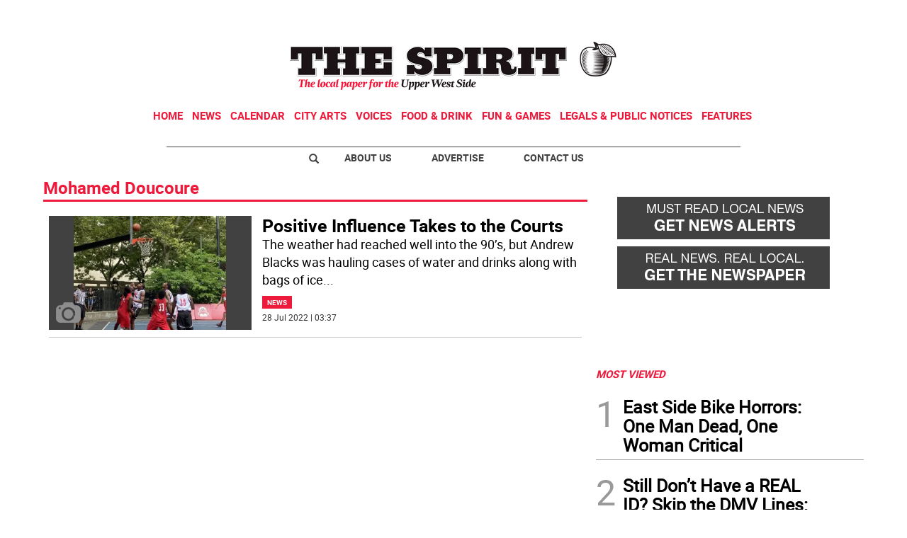

--- FILE ---
content_type: text/html
request_url: https://www.westsidespirit.com/tag/-/meta/mohamed-doucoure
body_size: 11563
content:
  <!doctype html>  <html class="ltr" dir="ltr" lang="en-US"> <head> <meta content="text/html; charset=UTF-8" http-equiv="content-type"> <title>Mohamed Doucoure</title> <link rel="shortcut icon" href="https://www.westsidespirit.com/base-portlet/webrsrc/ctxvar/d264371e-5e5a-4be7-b6c5-655496220b44.jpeg"> <style amp-custom> .mln_uppercase_mln
		{
			text-transform:uppercase
		}
		
		.mln_small-caps_mln
		{
			font-variant:small-caps
		}
		</style> <meta name="keywords" content="mohamed doucoure"> <meta name="description" content="Mohamed Doucoure"> <meta property="og:type" content="Article"> <meta property="og:title" content="Mohamed Doucoure"> <meta property="og:description" content="Mohamed Doucoure"> <meta property="og:image" content="https://www.westsidespirit.com/news-portlet/getogimage/a6ff930d-697d-489e-baaf-73c3afafb7d2.png"> <meta property="og:url" content="https://www.westsidespirit.com/tag/-/meta/mohamed-doucoure"> <meta property="og:site_name" content="www.westsidespirit.com"> <link rel="canonical" href="https://www.westsidespirit.com/tag/-/meta/mohamed-doucoure"> <meta name="viewport" content="width=device-width"> <meta name="twitter:card" content="summary_large_image"> <meta name="twitter:card" content="summary_large_image"> <meta name="twitter:site" content="@WestSideSpirit"> <link href="https://www.westsidespirit.com/base-portlet/webrsrc/theme/1676476d35b07e56b82775a6bd44eb8a.css" rel="stylesheet" type="text/css"> <script type="text/javascript" src="/base-portlet/webrsrc/b9740ad96ea5b5f2db95cd4b031d9c78.js"></script> <script type="text/javascript">/*<![CDATA[*/var ITER=ITER||{};ITER.CONTEXT=ITER.CONTEXT||{};ITER.CONTEXT.sections=[];ITER.CONTEXT.isArticlePage=function(){return false};ITER.CONTEXT.articleId="";ITER.CONTEXT.contextIs=function(a){return a==="MetadataPage"};ITER.HOOK=ITER.HOOK||{};ITER.HOOK.onDisqusNewComment=function(a){};ITER.RESOURCE=ITER.RESOURCE||{};ITER.RESOURCE.Deferred=function(){var b;var a;var c=new Promise(function(e,d){b=e;a=d});c.resolve=b;c.reject=a;return c};ITER.RESOURCE.onLoad=ITER.RESOURCE.onLoad||[];ITER.RESOURCE.onInit=ITER.RESOURCE.onInit||[];ITER.RESOURCE.onLoad["util-http"]=new ITER.RESOURCE.Deferred();ITER.RESOURCE.onLoad["util-url"]=new ITER.RESOURCE.Deferred();ITER.RESOURCE.onLoad["util-cookie"]=new ITER.RESOURCE.Deferred();ITER.RESOURCE.onLoad["util-event"]=new ITER.RESOURCE.Deferred();ITER.RESOURCE.onLoad["util-message"]=new ITER.RESOURCE.Deferred();ITER.RESOURCE.onLoad.statistics=new ITER.RESOURCE.Deferred();ITER.RESOURCE.onLoad.reading=new ITER.RESOURCE.Deferred();ITER.RESOURCE.onLoad.konami=new ITER.RESOURCE.Deferred();ITER.RESOURCE.onLoad.adblock=new ITER.RESOURCE.Deferred();ITER.RESOURCE.onLoad.captcha=new ITER.RESOURCE.Deferred();ITER.RESOURCE.onLoad["iter-ui-tabs"]=new ITER.RESOURCE.Deferred();ITER.RESOURCE.onLoad["autocomplete-js"]=new ITER.RESOURCE.Deferred();ITER.RESOURCE.onLoad.form=new ITER.RESOURCE.Deferred();ITER.RESOURCE.onLoad["teaser-date"]=new ITER.RESOURCE.Deferred();ITER.RESOURCE.onLoad["search-date"]=new ITER.RESOURCE.Deferred();ITER.RESOURCE.onLoad.unregister=new ITER.RESOURCE.Deferred();ITER.RESOURCE.onLoad.recommendations=new ITER.RESOURCE.Deferred();ITER.RESOURCE.onLoad.surveys=new ITER.RESOURCE.Deferred();ITER.RESOURCE.onLoad["embed-article"]=new ITER.RESOURCE.Deferred();ITER.RESOURCE.CUSTOM=ITER.RESOURCE.CUSTOM||{};ITER.USER=ITER.USER||{};ITER.USER.id="";/*]]>*/</script> <script type="text/javascript" src="/html/js/iter-libraries/iter-util-url.js?v=4.1.17654757" defer onload="ITER.RESOURCE.onLoad['util-url'].resolve(true)"></script> <script type="text/javascript" src="/html/js/iter-libraries/iter-util-cookie.js?v=4.1.17654757" defer onload="ITER.RESOURCE.onLoad['util-cookie'].resolve(true)"></script> <script type="text/javascript" src="/html/js/iter-libraries/iter-konami.js?v=4.1.17654757" defer onload="ITER.RESOURCE.onLoad['konami'].resolve(true)"></script> <script type="text/javascript" src="/html/js/iter-libraries/iter-util-http.js?v=4.1.17654757" defer onload="ITER.RESOURCE.onLoad['util-http'].resolve(true)"></script> <script type="text/javascript" src="/html/js/iter-libraries/iter-statistics.js?v=4.1.17654757" defer onload="ITER.RESOURCE.onLoad['statistics'].resolve(true)"></script> <script type="text/javascript" src="/html/js/iter-libraries/iter-util-message.js?v=4.1.17654757" defer onload="ITER.RESOURCE.onLoad['util-message'].resolve(true)"></script> <script>/*<![CDATA[*/jQryIter.u="";/*]]>*/</script> <script type="text/javascript">/*<![CDATA[*/(function(a){a.contextSections=function(){return[]};a.contextIsArticlePage=function(){return false};a.articleId=function(){return""};a.contextIs=function(b){if(b=="HomePage"){return false}else{if(b=="ArticlePage"){return false}else{if(b=="SearchPage"){return false}else{if(b=="SectionPage"){return false}else{if(b=="MetadataPage"){return true}}}}}}})(jQryIter);/*]]>*/</script> <script type="text/javascript" src="https://www.westsidespirit.com/base-portlet/webrsrc/theme/dd413e4f992fc05c1c3a9e27aa282026.js"></script> <script async src="https://www.googletagmanager.com/gtag/js?id=UA-56285718-1"></script> <script type="text/javascript">/*<![CDATA[*/window.dataLayer=window.dataLayer||[];function gtag(){dataLayer.push(arguments)}gtag("js",new Date());var canonical=(document.querySelector("link[rel=canonical]")||{}).href;if(typeof canonical==="undefined"){gtag("config","UA-56285718-1")}else{gtag("config","UA-56285718-1",{page_location:canonical})};/*]]>*/</script> </head> <body class=" controls-visible signed-out public-page"> <script type="text/javascript">/*<![CDATA[*/jQryIter(document).on("click",".ui-accordion-header",function(){jQryIter(window).resize()});/*]]>*/</script> <div class="iter-page-frame"> <header class="iter-header-wrapper" id="iter-header-wrapper">  <div class="portlet-boundary portlet-static-end portlet-nested-portlets"> <div id="theme-6-header" class="ly-theme-6-header"> <div class="container-header container-fluid  nopadding"> <div class="container nopadding"> <div class="row top"> <div class="top-one-col col-md-12  portlet-column nopadding" id="top-one-col"> </div> <div class="top-two-col col-md-12  portlet-column nopadding" id="top-two-col"> <div id="" class="portlet-boundary portlet-static-end htmlcontainer-portlet"> <div> <script>/*<![CDATA[*/(function(e,f,g){a=e.createElement(f);m=e.getElementsByTagName(f)[0];a.src=g;a.setAttribute("async","");a.setAttribute("type","text/javascript");a.setAttribute("crossorigin","anonymous");m.parentNode.insertBefore(a,m)})(document,"script","https://adatoolbar.com/wp-json/onlineada/v1/accessibility-toolbar/e687213560c8b");/*]]>*/</script> </div> </div> <div id="" class="portlet-boundary portlet-static-end adcontainer-portlet mB20 mT20 center-table"> <div> <script async src="https://securepubads.g.doubleclick.net/tag/js/gpt.js"></script> <script>/*<![CDATA[*/window.googletag=window.googletag||{cmd:[]};googletag.cmd.push(function(){googletag.defineSlot("/359827676/SW_TopBanner",[[1,1],[728,90]],"div-gpt-ad-1562616284029-0").addService(googletag.pubads());googletag.pubads().enableSingleRequest();googletag.pubads().collapseEmptyDivs();googletag.enableServices()});/*]]>*/</script> <div id="div-gpt-ad-1562616284029-0"> <script>/*<![CDATA[*/googletag.cmd.push(function(){googletag.display("div-gpt-ad-1562616284029-0")});/*]]>*/</script> </div> </div> </div> <div id="" class="portlet-boundary portlet-static-end htmlcontainer-portlet"> <div> <div> <a class="header-logo" href="/"> </a> </div> </div> </div> <div id="1830031169" class="portlet-boundary portlet-static-end menu-portlet main-navigation"> <div id="menu_1830031169" class="menu_secc "> <div class="nav-dropdown nav noSubNav"> <ul class="parent-nav lst cf"> <li class="lst-item tabnav  sect-76 sect-7ec329211cbe49532853e1fe61f5e896"> <div class="tab-grp"> <a href="/" class="tab-item lnk" title="Home"> <span class="iconBefore"></span> <strong class="sectionName">Home</strong> <span class="iconAfter"></span> </a> <span class="hasChildsIcon"></span> <div class="child-nav cf"> <ul class="lst-std lst level-2"> <div class="lst-items"> <li class="lst-item   sect-95 sect-a2fab7931864ab049880a6613cd64598"> <a href="http://strausnews.com/" rel="nofollow noopener noreferrer" class=" lnk" target="_blank" title="About Us"> <span class="iconBefore"></span> <span class="sectionName">About Us</span> <span class="iconAfter"></span> </a> </li> <li class="lst-item   sect-96 sect-4bd4c916cc888ddd63c5d5e9b802768c"> <a href="http://strausnews.com/advertise.html" rel="nofollow noopener noreferrer" class=" lnk" target="_blank" title="Advertise"> <span class="iconBefore"></span> <span class="sectionName">Advertise</span> <span class="iconAfter"></span> </a> </li> <li class="lst-item   sect-97 sect-f065ddc45d8f2e1685baf0bc581504de"> <a href="/contact-us" class=" lnk" title="Contact Us"> <span class="iconBefore"></span> <span class="sectionName">Contact Us</span> <span class="iconAfter"></span> </a> </li> <li class="lst-item   sect-98 sect-719e32d916b410c9508660cc134b5a62"> <a href="https://straussubscriptions.adperfect.com/channel/C0A801A91dfbb1B682Itt32DB51C/publication/C0A801A91da432A3CEoiL205FFD0" rel="nofollow noopener noreferrer" class=" lnk" target="_blank" title="Subscribe To Paper"> <span class="iconBefore"></span> <span class="sectionName">Subscribe To Paper</span> <span class="iconAfter"></span> </a> </li> <li class="lst-item   sect-99 sect-d9b0d5daa99976fd32ac5904530e29a0"> <a href="/sign-up-for-emails" class=" lnk" title="Sign Up for Emails"> <span class="iconBefore"></span> <span class="sectionName">Sign Up for Emails</span> <span class="iconAfter"></span> </a> </li> <li class="lst-item   sect-100 sect-fb87acb174241b40e68524b36106d1c2"> <a href="/where-to-pick-us-up" class=" lnk" title="Where to Pick Us Up"> <span class="iconBefore"></span> <span class="sectionName">Where to Pick Us Up</span> <span class="iconAfter"></span> </a> </li> <li class="lst-item   sect-101 sect-687831fd8afba321159fc2624f464fa3"> <a href="/submit-stuff" class=" lnk" title="Submit Stuff"> <span class="iconBefore"></span> <span class="sectionName">Submit Stuff</span> <span class="iconAfter"></span> </a> </li> </div> </ul> </div> </div> </li> <li class="lst-item tabnav  sect-77 sect-5d801d41995a40ef14e9979a38cbcdae"> <div class="tab-grp"> <a href="/news" class="tab-item lnk" title="News"> <span class="iconBefore"></span> <strong class="sectionName">News</strong> <span class="iconAfter"></span> </a> <span class="hasChildsIcon"></span> <div class="child-nav cf"> <ul class="lst-std lst level-2"> <div class="lst-items"> <li class="lst-item   sect-93 sect-41f5692a4fb7e2ba098a7f5728dac930"> <a href="/news/local-news" class=" lnk" title="Local News"> <span class="iconBefore"></span> <span class="sectionName">Local News</span> <span class="iconAfter"></span> </a> </li> <li class="lst-item   sect-94 sect-006835371ebdf55260cedac76e8882b0"> <a href="/news/crime-watch" class=" lnk" title="Crime Watch"> <span class="iconBefore"></span> <span class="sectionName">Crime Watch</span> <span class="iconAfter"></span> </a> </li> </div> </ul> </div> </div> </li> <li class="lst-item tabnav  sect-78 sect-f8e88fa8cb45d34f63051b787152a64b"> <a href="http://www.nycnow.com/" rel="nofollow noopener noreferrer" class="tab-item lnk" target="_blank" title="Calendar"> <span class="iconBefore"></span> <span class="sectionName">Calendar</span> <span class="iconAfter"></span> </a> </li> <li class="lst-item tabnav  sect-79 sect-1fe6f0d214430199241f33363b6209c4"> <a href="/city-arts" class="tab-item lnk" title="City Arts"> <span class="iconBefore"></span> <span class="sectionName">City Arts</span> <span class="iconAfter"></span> </a> </li> <li class="lst-item tabnav  sect-80 sect-593d49a390a774d3c7d80af876d62773"> <div class="tab-grp"> <a href="/voices" class="tab-item lnk" title="Voices"> <span class="iconBefore"></span> <strong class="sectionName">Voices</strong> <span class="iconAfter"></span> </a> <span class="hasChildsIcon"></span> <div class="child-nav cf"> <ul class="lst-std lst level-2"> <div class="lst-items"> <li class="lst-item   sect-91 sect-9dec329872f6c61a482a30b16107881f"> <a href="/voices/columns" class=" lnk" title="Columns"> <span class="iconBefore"></span> <span class="sectionName">Columns</span> <span class="iconAfter"></span> </a> </li> <li class="lst-item   sect-92 sect-12e6e64d56436d67d90519b1518804b5"> <a href="/voices/letters-to-the-editor" class=" lnk" title="Letters to the Editor"> <span class="iconBefore"></span> <span class="sectionName">Letters to the Editor</span> <span class="iconAfter"></span> </a> </li> </div> </ul> </div> </div> </li> <li class="lst-item tabnav  sect-252 sect-b5a33f8e01e4d3d30c71cffd67afde4f"> <a href="/food-drink" class="tab-item lnk" title="Food &amp; Drink"> <span class="iconBefore"></span> <span class="sectionName">Food &amp; Drink</span> <span class="iconAfter"></span> </a> </li> <li class="lst-item tabnav  sect-595 sect-e62c6a75b7c0d9c34ea83fdd4aae43a2"> <a href="/fun-games" class="tab-item lnk" title="Fun &amp; Games"> <span class="iconBefore"></span> <span class="sectionName">Fun &amp; Games</span> <span class="iconAfter"></span> </a> </li> <li class="lst-item tabnav  sect-389 sect-b1eca0430275a5867e64c52c624e78f2"> <a href="http://strausnews.com/legalnotices.html" rel="nofollow noopener noreferrer" class="tab-item lnk" target="_blank" title="Legals &amp; Public Notices"> <span class="iconBefore"></span> <span class="sectionName">Legals &amp; Public Notices</span> <span class="iconAfter"></span> </a> </li> <li class="lst-item tabnav  sect-82 sect-349c201515822a72eb356125b0c0b14a"> <div class="tab-grp"> <a href="/features" class="tab-item lnk" title="Features"> <span class="iconBefore"></span> <strong class="sectionName">Features</strong> <span class="iconAfter"></span> </a> <span class="hasChildsIcon"></span> <div class="child-nav cf"> <ul class="lst-std lst level-2"> <div class="lst-items"> <li class="lst-item   sect-83 sect-977a484747ddc798697ec2eed55368e4"> <a href="/features/best-of-manhattan" class=" lnk" title="Best of Manhattan"> <span class="iconBefore"></span> <span class="sectionName">Best of Manhattan</span> <span class="iconAfter"></span> </a> </li> <li class="lst-item   sect-84 sect-8ee791bae24bcbd5963d82d5dd6414b1"> <a href="/features/camp-guide" class=" lnk" title="Camp Guide"> <span class="iconBefore"></span> <span class="sectionName">Camp Guide</span> <span class="iconAfter"></span> </a> </li> <li class="lst-item   sect-85 sect-85608baf7200dbf333f3646d16b6f002"> <a href="/features/education-guide" class=" lnk" title="Education Guide"> <span class="iconBefore"></span> <span class="sectionName">Education Guide</span> <span class="iconAfter"></span> </a> </li> <li class="lst-item   sect-86 sect-5a7d9271d2a276a3fe1fe253088c5d93"> <a href="/features/environment" class=" lnk" title="Environment"> <span class="iconBefore"></span> <span class="sectionName">Environment</span> <span class="iconAfter"></span> </a> </li> <li class="lst-item   sect-87 sect-cf858ad838c6e8feb20cb14a2483720b"> <a href="/features/healthy-manhattan" class=" lnk" title="Healthy Manhattan"> <span class="iconBefore"></span> <span class="sectionName">Healthy Manhattan</span> <span class="iconAfter"></span> </a> </li> <li class="lst-item   sect-88 sect-ba2cf59213372129aa027b8862eb5d2a"> <a href="/features/people" class=" lnk" title="People"> <span class="iconBefore"></span> <span class="sectionName">People</span> <span class="iconAfter"></span> </a> </li> <li class="lst-item   sect-89 sect-bbba28181502b62bfc965aa428499bc0"> <a href="/features/senior-living-guide" class=" lnk" title="Senior Living Guide"> <span class="iconBefore"></span> <span class="sectionName">Senior Living Guide</span> <span class="iconAfter"></span> </a> </li> <li class="lst-item   sect-90 sect-4d5590abbec107994fc95c84a53258ef"> <a href="/features/summer-guide" class=" lnk" title="Summer Guide"> <span class="iconBefore"></span> <span class="sectionName">Summer Guide</span> <span class="iconAfter"></span> </a> </li> <li class="lst-item   sect-536 sect-9ddf905d023e6758c05e5a6985dd297c"> <a href="/features/the-way-forward" class=" lnk" title="The Way Forward"> <span class="iconBefore"></span> <span class="sectionName">The Way Forward</span> <span class="iconAfter"></span> </a> </li> </div> </ul> </div> </div> </li> </ul> </div> </div> <script type="text/javascript">/*<![CDATA[*/prepareMenuJs("1830031169");/*]]>*/</script> </div> </div> <div class="top-three-col col-md-12  portlet-column nopadding" id="top-three-col"> <div id="" class="portlet-boundary portlet-static-end htmlcontainer-portlet"> <div> <script type="text/javascript" src="//downloads.mailchimp.com/js/signup-forms/popup/unique-methods/embed.js" data-dojo-config="usePlainJson: true, isDebug: false"></script> <script type="text/javascript">/*<![CDATA[*/window.dojoRequire(["mojo/signup-forms/Loader"],function(b){b.start({baseUrl:"mc.us13.list-manage.com",uuid:"96ff13a999601a39fa610d650",lid:"67d9399627",uniqueMethods:true})});/*]]>*/</script> </div> </div> </div> <div class="top-four-col col-md-12 portlet-column nopadding" id="top-four-col"> <div id="" class="portlet-boundary portlet-static-end htmlcontainer-portlet"> <div> <div class="header-separator"></div> <ul class="html-navigation"> <li class="search-icon-wrapper"> <div class="search-icon"></div></li> <li><a class="login" href="http://strausnews.com/" target="_blank">About Us</a></li> <li class="yellow"><a class="paywall" href="http://strausnews.com/advertise.html" target="_blank">Advertise</a></li> <li class="yellow"><a class="classiffied" href="/contact-us">Contact Us</a></li> </ul> </div> </div> </div> </div> </div> </div> <div class="container-floating-header inactive"> <div class="container nopadding"> <div class="floating-header"> <div class="row top-floating"> <div class="top-floating-left-col portlet-column nopadding" id="top-floating-left-col"> <div id="" class="portlet-boundary portlet-static-end htmlcontainer-portlet mobile-menu-wrapper"> <div> <div> <div class="mobile-menu"></div> <a class="header-logo" href="/"></a> </div> </div> </div> <div id="" class="portlet-boundary portlet-static-end adcontainer-portlet mB10 mT10 center-table"> <div> <script async src="https://securepubads.g.doubleclick.net/tag/js/gpt.js"></script> <script>/*<![CDATA[*/window.googletag=window.googletag||{cmd:[]};googletag.cmd.push(function(){googletag.defineSlot("/359827676/SW_MobileTopBanner",[[320,50],[1,1]],"div-gpt-ad-1562616229016-0").addService(googletag.pubads());googletag.pubads().enableSingleRequest();googletag.pubads().collapseEmptyDivs();googletag.enableServices()});/*]]>*/</script> <div id="div-gpt-ad-1562616229016-0"> <script>/*<![CDATA[*/googletag.cmd.push(function(){googletag.display("div-gpt-ad-1562616229016-0")});/*]]>*/</script> </div> </div> </div> <div id="" class="portlet-boundary portlet-static-end htmlcontainer-portlet html-navigation-wrapper"> <div> <ul class="html-navigation"> <li><a class="readmore" href="/sign-up-for-emails">NEWSLETTER</a></li> <li><a class="paywall" href="https://www.paypal.com/donate/?hosted_button_id=YY237VX4C5ZVL" target="_blank">DONATE</a></li> </ul> </div> </div> </div> </div> </div> </div> </div> <div class="container-menu container-fluid inactive"> <div class="row top-search"> <div class="top-search-left-col col-xs-9 col-md-11 portlet-column nopadding" id="top-search-left-col"> <div id="" class="portlet-boundary portlet-static-end htmlcontainer-portlet"> <div> </div> </div> <div id="" class="portlet-boundary portlet-static-end adcontainer-portlet"> </div> <div id="3813706575" class="portlet-boundary portlet-static-end advanced-search-portlet"> <span class="iter-field iter-field-text"> <span class="iter-field-content"> <span class="iter-field-element"> <input id="_3813706575_keywords" type="text" value="" name="keywords" inlinefield="true" class="iter-field-input iter-field-input-text" onkeydown="javascript:_3813706575_onKeyEnterSearch(event)" placeholder=""> </span> </span> </span> <span class="iter-button iter-button-submit"> <span class="iter-button-content"> <input id="_3813706575_search" type="submit" name="search" value="" class="iter-button-input iter-button-input-submit" onclick="javascript:_3813706575_onClickSearch()"> </span> </span> <script type="text/javascript">/*<![CDATA[*/function _3813706575_cleanKeywords(i){var j="";var h="";for(var f=0;f<i.length;f++){var g=i[f];if(!(g=="/"||g=="\\"||g=="~"||g=="!"||g=="("||g==")")){h+=g}else{h+=" "}}h=encodeURIComponent(h);for(var f=0;f<h.length;f++){var g=h[f];if(g=="'"){j+="%27"}else{j+=g}}return j}function _3813706575_onClickSearch(){var e=_3813706575_cleanKeywords(jQryIter("#_3813706575_keywords").val());if(e.length>0){var d="/search-results/-/search/";var f="/false/false/19840123/20260123/date/true/true/0/0/meta/0/0/0/1";window.location.href=d+e+f}}function _3813706575_onKeyEnterSearch(b){if(b.keyCode==13){_3813706575_onClickSearch()}};/*]]>*/</script> </div> </div> <div class="top-search-right-col col-xs-3 col-md-1 portlet-column nopadding" id="top-search-right-col"> <div id="" class="portlet-boundary portlet-static-end htmlcontainer-portlet"> <div> </div> </div> <div id="" class="portlet-boundary portlet-static-end htmlcontainer-portlet"> <div> <div class="close-menu"> x 
           </div> </div> </div> <div id="" class="portlet-boundary portlet-static-end htmlcontainer-portlet"> <div> </div> </div> </div> </div> <div class="row middle-menu"> <div class="middle-menu-left-col col-sm-4 portlet-column nopadding" id="top-search-left-col"> <div id="949390140" class="portlet-boundary portlet-static-end menu-portlet"> <div id="menu_949390140" class="menu_secc_unfolded "> <div class="nav-dropdown nav noSubNav"> <ul class="parent-nav lst cf"> <li class="lst-item tabnav  sect-39 sect-556f9a3b33cc57271d5e128c12187c66"> <div class="tab-grp"> <a href="/" class="tab-item lnk" title="Sections"> <span class="iconBefore"></span> <strong class="sectionName">Sections</strong> <span class="iconAfter"></span> </a> <span class="hasChildsIcon"></span> <div class="child-nav cf"> <ul class="lst-std lst level-2"> <div class="lst-items"> <li class="lst-item   sect-76 sect-7ec329211cbe49532853e1fe61f5e896"> <div class="tab-grp"> <a href="/" class=" lnk" title="Home"> <span class="iconBefore"></span> <strong class="sectionName">Home</strong> <span class="iconAfter"></span> </a> <span class="hasChildsIcon"></span> <div class="child-nav cf"> <ul class="lst-std lst level-3"> <div class="lst-items"> <li class="lst-item   sect-95 sect-a2fab7931864ab049880a6613cd64598"> <a href="http://strausnews.com/" rel="nofollow noopener noreferrer" class=" lnk" target="_blank" title="About Us"> <span class="iconBefore"></span> <span class="sectionName">About Us</span> <span class="iconAfter"></span> </a> </li> <li class="lst-item   sect-96 sect-4bd4c916cc888ddd63c5d5e9b802768c"> <a href="http://strausnews.com/advertise.html" rel="nofollow noopener noreferrer" class=" lnk" target="_blank" title="Advertise"> <span class="iconBefore"></span> <span class="sectionName">Advertise</span> <span class="iconAfter"></span> </a> </li> <li class="lst-item   sect-97 sect-f065ddc45d8f2e1685baf0bc581504de"> <a href="/contact-us" class=" lnk" title="Contact Us"> <span class="iconBefore"></span> <span class="sectionName">Contact Us</span> <span class="iconAfter"></span> </a> </li> <li class="lst-item   sect-98 sect-719e32d916b410c9508660cc134b5a62"> <a href="https://straussubscriptions.adperfect.com/channel/C0A801A91dfbb1B682Itt32DB51C/publication/C0A801A91da432A3CEoiL205FFD0" rel="nofollow noopener noreferrer" class=" lnk" target="_blank" title="Subscribe To Paper"> <span class="iconBefore"></span> <span class="sectionName">Subscribe To Paper</span> <span class="iconAfter"></span> </a> </li> <li class="lst-item   sect-99 sect-d9b0d5daa99976fd32ac5904530e29a0"> <a href="/sign-up-for-emails" class=" lnk" title="Sign Up for Emails"> <span class="iconBefore"></span> <span class="sectionName">Sign Up for Emails</span> <span class="iconAfter"></span> </a> </li> <li class="lst-item   sect-100 sect-fb87acb174241b40e68524b36106d1c2"> <a href="/where-to-pick-us-up" class=" lnk" title="Where to Pick Us Up"> <span class="iconBefore"></span> <span class="sectionName">Where to Pick Us Up</span> <span class="iconAfter"></span> </a> </li> <li class="lst-item   sect-101 sect-687831fd8afba321159fc2624f464fa3"> <a href="/submit-stuff" class=" lnk" title="Submit Stuff"> <span class="iconBefore"></span> <span class="sectionName">Submit Stuff</span> <span class="iconAfter"></span> </a> </li> </div> </ul> </div> </div> </li> <li class="lst-item   sect-77 sect-5d801d41995a40ef14e9979a38cbcdae"> <div class="tab-grp"> <a href="/news" class=" lnk" title="News"> <span class="iconBefore"></span> <strong class="sectionName">News</strong> <span class="iconAfter"></span> </a> <span class="hasChildsIcon"></span> <div class="child-nav cf"> <ul class="lst-std lst level-3"> <div class="lst-items"> <li class="lst-item   sect-93 sect-41f5692a4fb7e2ba098a7f5728dac930"> <a href="/news/local-news" class=" lnk" title="Local News"> <span class="iconBefore"></span> <span class="sectionName">Local News</span> <span class="iconAfter"></span> </a> </li> <li class="lst-item   sect-94 sect-006835371ebdf55260cedac76e8882b0"> <a href="/news/crime-watch" class=" lnk" title="Crime Watch"> <span class="iconBefore"></span> <span class="sectionName">Crime Watch</span> <span class="iconAfter"></span> </a> </li> </div> </ul> </div> </div> </li> <li class="lst-item   sect-78 sect-f8e88fa8cb45d34f63051b787152a64b"> <a href="http://www.nycnow.com/" rel="nofollow noopener noreferrer" class=" lnk" target="_blank" title="Calendar"> <span class="iconBefore"></span> <span class="sectionName">Calendar</span> <span class="iconAfter"></span> </a> </li> <li class="lst-item   sect-79 sect-1fe6f0d214430199241f33363b6209c4"> <a href="/city-arts" class=" lnk" title="City Arts"> <span class="iconBefore"></span> <span class="sectionName">City Arts</span> <span class="iconAfter"></span> </a> </li> <li class="lst-item   sect-80 sect-593d49a390a774d3c7d80af876d62773"> <div class="tab-grp"> <a href="/voices" class=" lnk" title="Voices"> <span class="iconBefore"></span> <strong class="sectionName">Voices</strong> <span class="iconAfter"></span> </a> <span class="hasChildsIcon"></span> <div class="child-nav cf"> <ul class="lst-std lst level-3"> <div class="lst-items"> <li class="lst-item   sect-91 sect-9dec329872f6c61a482a30b16107881f"> <a href="/voices/columns" class=" lnk" title="Columns"> <span class="iconBefore"></span> <span class="sectionName">Columns</span> <span class="iconAfter"></span> </a> </li> <li class="lst-item   sect-92 sect-12e6e64d56436d67d90519b1518804b5"> <a href="/voices/letters-to-the-editor" class=" lnk" title="Letters to the Editor"> <span class="iconBefore"></span> <span class="sectionName">Letters to the Editor</span> <span class="iconAfter"></span> </a> </li> </div> </ul> </div> </div> </li> <li class="lst-item   sect-252 sect-b5a33f8e01e4d3d30c71cffd67afde4f"> <a href="/food-drink" class=" lnk" title="Food &amp; Drink"> <span class="iconBefore"></span> <span class="sectionName">Food &amp; Drink</span> <span class="iconAfter"></span> </a> </li> <li class="lst-item   sect-595 sect-e62c6a75b7c0d9c34ea83fdd4aae43a2"> <a href="/fun-games" class=" lnk" title="Fun &amp; Games"> <span class="iconBefore"></span> <span class="sectionName">Fun &amp; Games</span> <span class="iconAfter"></span> </a> </li> <li class="lst-item   sect-389 sect-b1eca0430275a5867e64c52c624e78f2"> <a href="http://strausnews.com/legalnotices.html" rel="nofollow noopener noreferrer" class=" lnk" target="_blank" title="Legals &amp; Public Notices"> <span class="iconBefore"></span> <span class="sectionName">Legals &amp; Public Notices</span> <span class="iconAfter"></span> </a> </li> <li class="lst-item   sect-82 sect-349c201515822a72eb356125b0c0b14a"> <div class="tab-grp"> <a href="/features" class=" lnk" title="Features"> <span class="iconBefore"></span> <strong class="sectionName">Features</strong> <span class="iconAfter"></span> </a> <span class="hasChildsIcon"></span> <div class="child-nav cf"> <ul class="lst-std lst level-3"> <div class="lst-items"> <li class="lst-item   sect-83 sect-977a484747ddc798697ec2eed55368e4"> <a href="/features/best-of-manhattan" class=" lnk" title="Best of Manhattan"> <span class="iconBefore"></span> <span class="sectionName">Best of Manhattan</span> <span class="iconAfter"></span> </a> </li> <li class="lst-item   sect-84 sect-8ee791bae24bcbd5963d82d5dd6414b1"> <a href="/features/camp-guide" class=" lnk" title="Camp Guide"> <span class="iconBefore"></span> <span class="sectionName">Camp Guide</span> <span class="iconAfter"></span> </a> </li> <li class="lst-item   sect-85 sect-85608baf7200dbf333f3646d16b6f002"> <a href="/features/education-guide" class=" lnk" title="Education Guide"> <span class="iconBefore"></span> <span class="sectionName">Education Guide</span> <span class="iconAfter"></span> </a> </li> <li class="lst-item   sect-86 sect-5a7d9271d2a276a3fe1fe253088c5d93"> <a href="/features/environment" class=" lnk" title="Environment"> <span class="iconBefore"></span> <span class="sectionName">Environment</span> <span class="iconAfter"></span> </a> </li> <li class="lst-item   sect-87 sect-cf858ad838c6e8feb20cb14a2483720b"> <a href="/features/healthy-manhattan" class=" lnk" title="Healthy Manhattan"> <span class="iconBefore"></span> <span class="sectionName">Healthy Manhattan</span> <span class="iconAfter"></span> </a> </li> <li class="lst-item   sect-88 sect-ba2cf59213372129aa027b8862eb5d2a"> <a href="/features/people" class=" lnk" title="People"> <span class="iconBefore"></span> <span class="sectionName">People</span> <span class="iconAfter"></span> </a> </li> <li class="lst-item   sect-89 sect-bbba28181502b62bfc965aa428499bc0"> <a href="/features/senior-living-guide" class=" lnk" title="Senior Living Guide"> <span class="iconBefore"></span> <span class="sectionName">Senior Living Guide</span> <span class="iconAfter"></span> </a> </li> <li class="lst-item   sect-90 sect-4d5590abbec107994fc95c84a53258ef"> <a href="/features/summer-guide" class=" lnk" title="Summer Guide"> <span class="iconBefore"></span> <span class="sectionName">Summer Guide</span> <span class="iconAfter"></span> </a> </li> <li class="lst-item   sect-536 sect-9ddf905d023e6758c05e5a6985dd297c"> <a href="/features/the-way-forward" class=" lnk" title="The Way Forward"> <span class="iconBefore"></span> <span class="sectionName">The Way Forward</span> <span class="iconAfter"></span> </a> </li> </div> </ul> </div> </div> </li> </div> </ul> </div> </div> </li> </ul> </div> </div> </div> </div> <div class="middle-menu-center-col col-sm-4 portlet-column nopadding" id="middle-menu-center-col"> <div id="2597656907" class="portlet-boundary portlet-static-end menu-portlet"> <div id="menu_2597656907" class="menu_secc_unfolded "> <div class="nav-dropdown nav noSubNav"> <ul class="parent-nav lst cf"> <li class="lst-item tabnav  sect-40 sect-fbdea5731411b5b2becfd97ec3556e29"> <div class="tab-grp"> <a href="/" class="tab-item lnk" title="Do Stuff"> <span class="iconBefore"></span> <strong class="sectionName">Do Stuff</strong> <span class="iconAfter"></span> </a> <span class="hasChildsIcon"></span> <div class="child-nav cf"> <ul class="lst-std lst level-2"> <div class="lst-items"> <li class="lst-item   sect-71 sect-5bf61ee39ce663ec77dc035212b622b2"> <a href="https://straussubscriptions.adperfect.com/channel/C0A801A91dfbb1B682Itt32DB51C/publication/C0A801A91da432A3CEoiL205FFD0" rel="nofollow noopener noreferrer" class=" lnk" target="_blank" title="Subscribe to Paper"> <span class="iconBefore"></span> <span class="sectionName">Subscribe to Paper</span> <span class="iconAfter"></span> </a> </li> <li class="lst-item   sect-72 sect-1ba934ddd8159905546781c50745965c"> <a href="/sign-up-for-emails" class=" lnk" title="Sign Up for Emails"> <span class="iconBefore"></span> <span class="sectionName">Sign Up for Emails</span> <span class="iconAfter"></span> </a> </li> <li class="lst-item   sect-73 sect-7d6128bbd4d0b606df19947a0278d75b"> <a href="/where-to-pick-us-up" class=" lnk" title="Where to Pick Us Up"> <span class="iconBefore"></span> <span class="sectionName">Where to Pick Us Up</span> <span class="iconAfter"></span> </a> </li> <li class="lst-item   sect-74 sect-fc95d73225f90956c5b2a6bbb5b18c50"> <a href="/submit-stuff" class=" lnk" title="Submit Stuff"> <span class="iconBefore"></span> <span class="sectionName">Submit Stuff</span> <span class="iconAfter"></span> </a> </li> <li class="lst-item   sect-75 sect-6360459e91e5715ab1c644666dd05f4e"> <a href="http://strausnews.com/legalnotices.html" rel="nofollow noopener noreferrer" class=" lnk" target="_blank" title="Place a Classified or Legal Notice"> <span class="iconBefore"></span> <span class="sectionName">Place a Classified or Legal Notice</span> <span class="iconAfter"></span> </a> </li> </div> </ul> </div> </div> </li> </ul> </div> </div> </div> </div> <div class="middle-menu-right-col col-sm-4 portlet-column nopadding" id="middle-menu-right-col"> </div> </div> <div class="row bottom-social"> <div class="bottom-social-left-col portlet-column nopadding" id="bottom-social-left-col"> <div id="" class="portlet-boundary portlet-static-end htmlcontainer-portlet"> <div> <div class="social-network-wrapper"> <div class="social-network-label"> © COPYRIGHT 2022 STRAUS NEWS 
            </div> </div> </div> </div> </div> </div> </div> </div> </div> </header> <div class="iter-content-wrapper iter-droppable-zone" id="iter-content-wrapper"> <div id="main-content" class="content ly-catalog-section" role="main"> <div class="container-fluid nopadding bg-ready bg-ready-1"> <div class="container nopadding"> <div class="row main-news"> <div class="main-news-left-col portlet-column nopadding" id="main-news-left-col"> </div> </div> </div> </div> <div class="container nopadding"> <div class="row standard-news"> <div class="standard-news-left-col col-sm-8 portlet-column nopadding" id="standard-news-left-col"> <div class="row standard-news-left-col-top-row"> <div class="standard-news-left-col-top-row-left-col portlet-column nopadding" id="standard-news-left-col-top-row-left-col"> <div id="" class="portlet-boundary portlet-static-end article-topics-portlet advanced-38 mT10"> <div class="categoryGroup"> <div class="categorySpacerTop"></div> <div class="categoryTitle"> <h2></h2> </div> <div class="categorySpacerTitle"></div> <div class="categoryListBlock"> <section class="categoryList"> <article class="categoryListItem categoryPageItem" data-categoryid="142075313" data-categoryname="Mohamed Doucoure"> <span class="categoryListItemPosition">1</span> <span class="categoryListItemLink linkDisabled" itemprop="keywords">Mohamed Doucoure</span> </article> </section> </div> <div class="categorySpacerBottom"></div> </div> </div> <div id="1351875180" class="portlet-boundary portlet-static-end teaser-viewer-portlet mT20 advanced-61 _tc"> <div id="_1351875180_teaser_paged"> <div id="_1351875180_loadingDiv"></div> <div class="paged noticias" id="_1351875180_myCarrusel" style="display: none;"> <article class=" article element  full-access norestricted" iteridart="AK2158200"> <div class="template-94 news  w66 m25"> <div class="left-block"> <div class="multimediaIconMacroWrapper"> <a href="/news/positive-influence-takes-to-the-courts-AK2158200" class="cutlineShow">  <div frame="crop_400x225" style="position: relative; width: 100%; padding-top: 56.25%; background-color: #414141"> <img itercontenttypein="Image" itercontenttypeout="Image" src="//www.westsidespirit.com/binrepository/300x225/0c0/0d0/none/3502612/DAWH/playing-positve-influence-7-26-22_4-5044768_20220729123705.jpg" srcset="//www.westsidespirit.com/binrepository/300x225/0c0/0d0/none/3502612/DAWH/playing-positve-influence-7-26-22_4-5044768_20220729123705.jpg 300w" width="300" height="225" style="bottom: 0; left: 0; top: 0; right: 0;
height: auto; width: auto;
max-height: 100%; max-width: 100%;
display: block; position: absolute; margin: auto;" iterimgid="4-5044768" sizes="(min-width: 768px) 300px,(min-width: 701px) 800px,(min-width: 601px) 700px,(min-width: 501px) 600px,(min-width: 401px) 500px,(min-width: 301px) 400px,(min-width: 1px) 300px" alt="Positve Influence game on July 26, 2022. Photo: Stephan Russo" title="Positive Influence Takes to the Courts"> </div>  <div class="cutline"> <span class="cutline-text" mlnid="idcon=5044771;order=1.0">Positve Influence game on July 26, 2022. Photo: Stephan Russo </span> </div><span class="iconGallery small bottom left"></span></a> </div> </div> <div class="right-block"> <a href="/news/positive-influence-takes-to-the-courts-AK2158200"> <h3 class="headline extra-small fx-hover font-1 bold"> <span class="priority-content" mlnid="idcon=5044750;order=9.0">Positive Influence Takes to the Courts </span> </h3> </a> <div class="text medium"> <div class="text-wrapper" mlnid="idcon=5044754;order=13.0"> <p>The weather had reached well into the 90’s, but Andrew Blacks was hauling cases of water and drinks along with bags of ice<span class="ellipsis">...</span> </p> </div> </div> <div class="info"> <div class="main-section"> <a class="seccion extra-small font-1 bold" href="/news" style="background-color: #ED1A3B"><span class="assigned-section">News </span></a> </div> </div> <div class="date"> <span> 28 Jul 2022 | 03:37 </span> </div> </div> <div class="cl"></div> </div> </article> </div> <script>/*<![CDATA[*/jQryIter("#_1351875180_mylistCarrousel").addClass("carrusel  vertical");jQryIter("#_1351875180_myCarrusel").addClass("carrusel-list");/*]]>*/</script> <script>/*<![CDATA[*/jQryIter("#_1351875180_mylistCarrousel").on("custom",function(f,b){jQryIter("#_1351875180_loadingDiv").addClass("loading-animation");var a;var h;var d=1;var e=15;var g=false;countPagination=Math.ceil(d/e);if(b<=1){a=1;h=e+1}else{if(((b-1)*e)<d){a=(b-1)*e+1}else{a=d-e+1;b=countPagination+1}if((a+e)<=d){h=a+e}else{h=(d+1)}}var c;if(""==""){c={portletItem:"",refPreferenceId:"teaserviewerportlet_WAR_newsportlet_INSTANCE_e179aa100fb6459eb45ec14db7494ae0",portletId:"",contentId:"0",categoryIds:"142075313",date:"20260123234401",teasertotalcount:"1",firstItem:a,lastItem:h,globalFirstItem:"0",globalLastItem:"500",globalLastIndex:b,scopeGroupId:"3502612",companyId:"10132",languageId:"es_ES",plid:"3502658",sectionPlid:"0",secure:"true",userId:"10135",lifecycleRender:"true",pathFriendlyURLPublic:"/web",pathFriendlyURLPrivateUser:"/user",pathFriendlyURLPrivateGroup:"/group",serverName:"www.westsidespirit.com",cdnHost:"",pathImage:"https://www.westsidespirit.com/image",pathMain:"/c",pathContext:"",urlPortal:"https://www.westsidespirit.com",pathThemeImages:"https://www.westsidespirit.com/html/themes/iter_basic/images",serverPort:"80",scheme:"http",isMobileRequest:"0",includeCurrentContent:"false",activeUnrepeatable:"false",unrepeatableArticles:""}}else{c={portletItem:"",refPreferenceId:"teaserviewerportlet_WAR_newsportlet_INSTANCE_e179aa100fb6459eb45ec14db7494ae0",portletId:"",contentId:"0",categoryIds:"142075313",date:"20260123234401",teasertotalcount:"1",firstItem:a,lastItem:h,globalFirstItem:"0",globalLastItem:"500",globalLastIndex:b,scopeGroupId:"3502612",companyId:"10132",languageId:"es_ES",plid:"3502658",sectionPlid:"0",secure:"true",userId:"10135",lifecycleRender:"true",pathFriendlyURLPublic:"/web",pathFriendlyURLPrivateUser:"/user",pathFriendlyURLPrivateGroup:"/group",serverName:"www.westsidespirit.com",cdnHost:"",pathImage:"https://www.westsidespirit.com/image",pathMain:"/c",pathContext:"",urlPortal:"https://www.westsidespirit.com",pathThemeImages:"https://www.westsidespirit.com/html/themes/iter_basic/images",serverPort:"80",scheme:"http",isMobileRequest:"0",includeCurrentContent:"false",filterBy:"",filterOpt:"",activeUnrepeatable:"false",unrepeatableArticles:""}}jQryIter.ajax({url:"/news-portlet/html/teaser-viewer-portlet/teaser_page.jsp",data:c,}).success(function(i){ITER.RESOURCE.onLoad["util-url"].then(function(){if(g){jQryIter("#_1351875180_myCarrusel").append(i)}else{jQryIter("#_1351875180_myCarrusel").html(i)}var l=jQryIter('div[id$="_teaser_paged"]').length>1?"_1351875180_p":"p";if(jQryIter("#_1351875180_mylistCarrousel").closest(".itr-sendspageview").length>0&&jQryIter("#_1351875180_mylistCarrousel").closest(".itr-reloadonpager").length==0&&ITER.UTIL.URL.getFragmentIdentifier(l)!=b){if(typeof MASStatsMgr!="undefined"){MASStatsMgr.sendPageView()}if(typeof ga!=="undefined"){ga("send","pageview",document.location.href)}}jQryIter("#_1351875180_loadingDiv").removeClass("loading-animation");var j=jQryIter("#_1351875180_myCarrusel").closest("div.portlet-boundary").attr("id")||"";var k=jQuery("#"+j);if(k.hasClass("_tc")){jQuery(document).trigger("teaserCompleteLoad",k.attr("id"))}_1351875180_loadedsuccess(a,h,b);if(!g){ITER.UTIL.URL.setFragmentIdentifier(l,b)}document.getElementById("_1351875180_myCarrusel").style.display="block"})})});var _1351875180_goToNavPage=function(){var a=jQryIter('div[id$="_teaser_paged"]').length>1?"_1351875180_p":"p";if(document.location.hash.indexOf("."+a+":")<0){document.getElementById("_1351875180_myCarrusel").style.display="block"}else{ITER.RESOURCE.onLoad["util-url"].then(function(){var b=parseInt(ITER.UTIL.URL.getFragmentIdentifier(a));var e=1;var f=15;var c=Math.ceil(e/f);var d=1;if(c<=10){if(c>=b){d=b}else{d=c}jQryIter("#_1351875180_myNavButtons li").eq(d-1).click()}else{if(b<=6){jQryIter("#_1351875180_myNavButtons li").eq(b-1).click()}else{var d=1;var g=1;if(b>6){if(c>b+4){g=b-5;d=6}else{g=c-9;if(b>c){d=10}else{d=c-b;d=10-d}}}jQryIter("#_1351875180_myNavButtons li").each(function(){jQryIter(this).attr("data-page",g);jQryIter(this).text(g);g++});jQryIter("#_1351875180_myNavButtons li").eq(d-1).click()}}})}};_1351875180_goToNavPage();/*]]>*/</script> </div> </div> </div> </div> <div class="row standard-news-left-col-bottom-row"> <div class="standard-news-left-col-bottom-row-left-col col-sm-8 portlet-column nopadding" id="standard-news-left-col-bottom-row-left-col"> </div> <div class="standard-news-left-col-bottom-row-right-col col-sm-4 portlet-column nopadding" id="standard-news-left-col-bottom-row-right-col"> </div> </div> </div> <div class="top-right-col col-sm-4 portlet-column nopadding" id="top-right-col"> <div id="" class="portlet-boundary portlet-static-end adcontainer-portlet mT20 center-table"> <div> <script async src="https://securepubads.g.doubleclick.net/tag/js/gpt.js"></script> <script>/*<![CDATA[*/window.googletag=window.googletag||{cmd:[]};googletag.cmd.push(function(){googletag.defineSlot("/359827676/AS_MobileCube1",[[1,1],[300,250],[300,600]],"div-gpt-ad-1614703732819-0").addService(googletag.pubads());googletag.pubads().enableSingleRequest();googletag.pubads().collapseEmptyDivs();googletag.enableServices()});/*]]>*/</script> <div id="div-gpt-ad-1614703732819-0"> <script>/*<![CDATA[*/googletag.cmd.push(function(){googletag.display("div-gpt-ad-1614703732819-0")});/*]]>*/</script> </div> </div> </div> <div id="" class="portlet-boundary portlet-static-end htmlcontainer-portlet mT20 mB20"> <div> <div class="static-images"> <a href="/sign-up-for-emails"> <div class="static-image-newsletter-2"> <span style="display: none;">Get News Alerts</span> </div></a> <a href="https://straussubscriptions.adperfect.com/channel/C0A801A91dfbb1B682Itt32DB51C/publication/C0A801A91da432A3CEoiL205FFD0" target="_blank"> <div class="static-image-newspaper-2"> <span style="display: none;">Get the Newspaper</span> </div></a> </div> </div> </div> <div id="" class="portlet-boundary portlet-static-end adcontainer-portlet mT20 center-table"> <div> <script async src="https://securepubads.g.doubleclick.net/tag/js/gpt.js"></script> <script>/*<![CDATA[*/window.googletag=window.googletag||{cmd:[]};googletag.cmd.push(function(){googletag.defineSlot("/359827676/AS_MobileCube2",[[300,600],[300,250],[1,1]],"div-gpt-ad-1613595173691-0").addService(googletag.pubads());googletag.pubads().enableSingleRequest();googletag.enableServices()});/*]]>*/</script> <div id="div-gpt-ad-1613595173691-0"> <script>/*<![CDATA[*/googletag.cmd.push(function(){googletag.display("div-gpt-ad-1613595173691-0")});/*]]>*/</script> </div> </div> </div> <div id="" class="portlet-boundary portlet-static-end adcontainer-portlet mT20 center-table"> <div> <script async src="https://securepubads.g.doubleclick.net/tag/js/gpt.js"></script> <script>/*<![CDATA[*/window.googletag=window.googletag||{cmd:[]};googletag.cmd.push(function(){googletag.defineSlot("/359827676/AS_MobileCube3",[[300,600],[1,1],[300,250]],"div-gpt-ad-1613595207524-0").addService(googletag.pubads());googletag.pubads().enableSingleRequest();googletag.enableServices()});/*]]>*/</script> <div id="div-gpt-ad-1613595207524-0"> <script>/*<![CDATA[*/googletag.cmd.push(function(){googletag.display("div-gpt-ad-1613595207524-0")});/*]]>*/</script> </div> </div> </div> <div id="" class="portlet-boundary portlet-static-end adcontainer-portlet mT20 center-table"> <div> <script async src="https://securepubads.g.doubleclick.net/tag/js/gpt.js"></script> <script>/*<![CDATA[*/window.googletag=window.googletag||{cmd:[]};googletag.cmd.push(function(){googletag.defineSlot("/359827676/AS_Cube1",[[300,600],[300,250],[1,1]],"div-gpt-ad-1613594667659-0").addService(googletag.pubads());googletag.pubads().enableSingleRequest();googletag.enableServices()});/*]]>*/</script> <div id="div-gpt-ad-1613594667659-0"> <script>/*<![CDATA[*/googletag.cmd.push(function(){googletag.display("div-gpt-ad-1613594667659-0")});/*]]>*/</script> </div> </div> </div> <div id="" class="portlet-boundary portlet-static-end adcontainer-portlet mT20 center-table"> <div> <script async src="https://securepubads.g.doubleclick.net/tag/js/gpt.js"></script> <script>/*<![CDATA[*/window.googletag=window.googletag||{cmd:[]};googletag.cmd.push(function(){googletag.defineSlot("/359827676/AS_Cube2",[[1,1],[300,250],[300,600]],"div-gpt-ad-1613594872579-0").addService(googletag.pubads());googletag.pubads().enableSingleRequest();googletag.enableServices()});/*]]>*/</script> <div id="div-gpt-ad-1613594872579-0"> <script>/*<![CDATA[*/googletag.cmd.push(function(){googletag.display("div-gpt-ad-1613594872579-0")});/*]]>*/</script> </div> </div> </div> <div id="1128568301" class="portlet-boundary portlet-static-end ranking-viewer-portlet mT20 advanced-140 mB20 _rc"> <div class="stats-viewer" id="_1128568301_markupTabs"> <ul class="" id="_1128568301_tabsList"> <li class="iter-tab iter-rankingtab-mostviewed-hd"> <a class="" href="javascript:;">MOST VIEWED</a> </li> </ul> <div class="iter-tabview-content" id="_1128568301_tabsContent"> </div> </div> <script type="text/javascript">/*<![CDATA[*/var _1128568301_htmltabsReady=function(){jQryIter(document).ready(function(){jQryIter("#_1128568301_markupTabs").addClass("iter-widget iter-component iter-tabview");var aui_id="_1128568301__aui_div";jQryIter("#_1128568301_markupTabs").prepend('<div id="'+aui_id+'" class="iter-tabview-content">');jQryIter("#_1128568301_tabsList").appendTo("#"+aui_id);jQryIter("#_1128568301_tabsContent").appendTo("#"+aui_id);jQryIter.each(jQryIter("#_1128568301_tabsList").children(),function(index,child){jQryIter(child).addClass(" iter-widget iter-component iter-state-default ");if(index==0){jQryIter(child).addClass("iter-state-active iter-tab-active iter-state-hover")}jQryIter(jQryIter(child).children("a")).click(function(){iterNavTabs(jQryIter("#_1128568301_tabsList"),jQryIter("#_1128568301_tabsContent"),index)})});jQryIter.each(jQryIter("#_1128568301_tabsContent").children(),function(index,childC){jQryIter(childC).addClass("iter-tabview-content iter-widget-bd");jQryIter(childC).removeAttr("id")});jQryIter("#_1128568301_tabsContent").find("script").each(function(i){eval(jQryIter(this).text())});var el=jQuery("#1128568301");if(el.hasClass("_rc")){jQuery(document).trigger("rankingCompleteLoad",el.attr("id"))}})};var _1128568301_getTabsInfo=function(){jQryIter.ajax({type:"GET",url:"/kintra-portlet/html/ranking-viewer/ranking_details.jsp",data:{portletItem:"0106d904-5c75-4a3e-a018-d7cf47648683",refPreferenceId:"",portletId:"",scopeGroupId:"3502612",companyId:"10132",languageId:"es_ES",plid:"0",sectionPlid:"0",secure:"true",userId:"10135",lifecycleRender:"true",pathFriendlyURLPublic:"/web",pathFriendlyURLPrivateUser:"/user",pathFriendlyURLPrivateGroup:"/group",serverName:"www.westsidespirit.com",cdnHost:"",pathImage:"https://www.westsidespirit.com/image",pathMain:"/c",pathContext:"",urlPortal:"https://www.westsidespirit.com",isMobileRequest:"0",pathThemeImages:"https://www.westsidespirit.com/html/themes/iter_basic/images"},success:function(a){var b=jQryIter("#_1128568301_recentTabHTML").html();jQryIter("#_1128568301_recentTabHTML").remove();var c=a.replace('<div id="recentTab"></div>',b);jQryIter("#_1128568301_tabsContent:first").html(c);_1128568301_htmltabsReady()},error:function(c,a,b){}})};_1128568301_getTabsInfo();function iterNavTabs(c,a,b){if(a.children("div:not(.iter-helper-hidden)").length>0){jQryIter(a.children("div:not(.iter-helper-hidden)")[0]).addClass("iter-helper-hidden")}jQryIter(a.children("div")[b]).removeClass("iter-helper-hidden");if(c.children(".iter-tab.iter-state-active.iter-tab-active.iter-state-hover").length>0){jQryIter(c.children(".iter-tab.iter-state-active.iter-tab-active.iter-state-hover")[0]).removeClass("iter-state-active iter-tab-active iter-state-hover")}jQryIter(c.children(".iter-tab")[b]).addClass("iter-state-active iter-tab-active iter-state-hover")};/*]]>*/</script> </div> <div id="" class="portlet-boundary portlet-static-end adcontainer-portlet mT20 center-table"> <div> <script async src="https://securepubads.g.doubleclick.net/tag/js/gpt.js"></script> <script>/*<![CDATA[*/window.googletag=window.googletag||{cmd:[]};googletag.cmd.push(function(){googletag.defineSlot("/359827676/AS_Cube3",[[1,1],[300,600],[300,250]],"div-gpt-ad-1613594909267-0").addService(googletag.pubads());googletag.pubads().enableSingleRequest();googletag.enableServices()});/*]]>*/</script> <div id="div-gpt-ad-1613594909267-0"> <script>/*<![CDATA[*/googletag.cmd.push(function(){googletag.display("div-gpt-ad-1613594909267-0")});/*]]>*/</script> </div> </div> </div> <div id="985375484" class="portlet-boundary portlet-static-end teaser-viewer-portlet mT20 cl"> </div> <div id="3259416413" class="portlet-boundary portlet-static-end ranking-viewer-portlet mT20 advanced-140 mB20 _rc"> <div class="stats-viewer" id="_3259416413_markupTabs"> <ul class="" id="_3259416413_tabsList"> <li class="iter-tab iter-rankingtab-mostcommented-hd"> <a class="" href="javascript:">MOST COMMENTED</a> </li> </ul> <div class="iter-tabview-content" id="_3259416413_tabsContent"> </div> </div> <script type="text/javascript">/*<![CDATA[*/var _3259416413_htmltabsReady=function(){jQryIter(document).ready(function(){jQryIter("#_3259416413_markupTabs").addClass("iter-widget iter-component iter-tabview");var aui_id="_3259416413__aui_div";jQryIter("#_3259416413_markupTabs").prepend('<div id="'+aui_id+'" class="iter-tabview-content">');jQryIter("#_3259416413_tabsList").appendTo("#"+aui_id);jQryIter("#_3259416413_tabsContent").appendTo("#"+aui_id);jQryIter.each(jQryIter("#_3259416413_tabsList").children(),function(index,child){jQryIter(child).addClass(" iter-widget iter-component iter-state-default ");if(index==0){jQryIter(child).addClass("iter-state-active iter-tab-active iter-state-hover")}jQryIter(jQryIter(child).children("a")).click(function(){iterNavTabs(jQryIter("#_3259416413_tabsList"),jQryIter("#_3259416413_tabsContent"),index)})});jQryIter.each(jQryIter("#_3259416413_tabsContent").children(),function(index,childC){jQryIter(childC).addClass("iter-tabview-content iter-widget-bd");jQryIter(childC).removeAttr("id")});jQryIter("#_3259416413_tabsContent").find("script").each(function(i){eval(jQryIter(this).text())});var el=jQuery("#3259416413");if(el.hasClass("_rc")){jQuery(document).trigger("rankingCompleteLoad",el.attr("id"))}})};var _3259416413_getTabsInfo=function(){jQryIter.ajax({type:"GET",url:"/kintra-portlet/html/ranking-viewer/ranking_details.jsp",data:{portletItem:"149007d3-8c11-4e10-844c-cb15124f8765",refPreferenceId:"",portletId:"",scopeGroupId:"3502612",companyId:"10132",languageId:"es_ES",plid:"0",sectionPlid:"0",secure:"true",userId:"10135",lifecycleRender:"true",pathFriendlyURLPublic:"/web",pathFriendlyURLPrivateUser:"/user",pathFriendlyURLPrivateGroup:"/group",serverName:"www.westsidespirit.com",cdnHost:"",pathImage:"https://www.westsidespirit.com/image",pathMain:"/c",pathContext:"",urlPortal:"https://www.westsidespirit.com",isMobileRequest:"0",pathThemeImages:"https://www.westsidespirit.com/html/themes/iter_basic/images"},success:function(a){var b=jQryIter("#_3259416413_recentTabHTML").html();jQryIter("#_3259416413_recentTabHTML").remove();var c=a.replace('<div id="recentTab"></div>',b);jQryIter("#_3259416413_tabsContent:first").html(c);_3259416413_htmltabsReady()},error:function(c,a,b){}})};_3259416413_getTabsInfo();function iterNavTabs(c,a,b){if(a.children("div:not(.iter-helper-hidden)").length>0){jQryIter(a.children("div:not(.iter-helper-hidden)")[0]).addClass("iter-helper-hidden")}jQryIter(a.children("div")[b]).removeClass("iter-helper-hidden");if(c.children(".iter-tab.iter-state-active.iter-tab-active.iter-state-hover").length>0){jQryIter(c.children(".iter-tab.iter-state-active.iter-tab-active.iter-state-hover")[0]).removeClass("iter-state-active iter-tab-active iter-state-hover")}jQryIter(c.children(".iter-tab")[b]).addClass("iter-state-active iter-tab-active iter-state-hover")};/*]]>*/</script> </div> <div id="" class="portlet-boundary portlet-static-end adcontainer-portlet mT20 center-table"> <div> <script async src="https://securepubads.g.doubleclick.net/tag/js/gpt.js"></script> <script>/*<![CDATA[*/window.googletag=window.googletag||{cmd:[]};googletag.cmd.push(function(){googletag.defineSlot("/359827676/AS_Cube4",[[300,600],[300,250],[1,1]],"div-gpt-ad-1614192809487-0").addService(googletag.pubads());googletag.pubads().enableSingleRequest();googletag.enableServices()});/*]]>*/</script> <div id="div-gpt-ad-1614192809487-0"> <script>/*<![CDATA[*/googletag.cmd.push(function(){googletag.display("div-gpt-ad-1614192809487-0")});/*]]>*/</script> </div> </div> </div> <div id="" class="portlet-boundary portlet-static-end htmlcontainer-portlet mT20 center-table"> <div> <iframe title="Manhattan West Side Spirit Facebook feed" src="https://www.facebook.com/plugins/page.php?href=https%3A%2F%2Fwww.facebook.com%2FChelseaNewsNY%2F&amp;tabs&amp;width=340&amp;height=214&amp;small_header=false&amp;adapt_container_width=true&amp;hide_cover=false&amp;show_facepile=true&amp;appId" width="340" height="214" style="border:none;overflow:hidden" scrolling="no" frameborder="0" allowtransparency="true" allow="encrypted-media"></iframe> </div> </div> <div id="" class="portlet-boundary portlet-static-end adcontainer-portlet mT20 center-table"> <div> <script async src="https://securepubads.g.doubleclick.net/tag/js/gpt.js"></script> <script>/*<![CDATA[*/window.googletag=window.googletag||{cmd:[]};googletag.cmd.push(function(){googletag.defineSlot("/359827676/AS_Cube5",[[300,250],[300,600],[1,1]],"div-gpt-ad-1614192864187-0").addService(googletag.pubads());googletag.pubads().enableSingleRequest();googletag.enableServices()});/*]]>*/</script> <div id="div-gpt-ad-1614192864187-0"> <script>/*<![CDATA[*/googletag.cmd.push(function(){googletag.display("div-gpt-ad-1614192864187-0")});/*]]>*/</script> </div> </div> </div> <div id="" class="portlet-boundary portlet-static-end adcontainer-portlet mT20 center-table"> <div> <script async src="https://securepubads.g.doubleclick.net/tag/js/gpt.js"></script> <script>/*<![CDATA[*/window.googletag=window.googletag||{cmd:[]};googletag.cmd.push(function(){googletag.defineSlot("/359827676/AS_Cube6",[[300,600],[300,250],[1,1]],"div-gpt-ad-1614192901051-0").addService(googletag.pubads());googletag.pubads().enableSingleRequest();googletag.enableServices()});/*]]>*/</script> <div id="div-gpt-ad-1614192901051-0"> <script>/*<![CDATA[*/googletag.cmd.push(function(){googletag.display("div-gpt-ad-1614192901051-0")});/*]]>*/</script> </div> </div> </div> </div> </div> </div> <div class="container-fluid nopadding bg-ready bg-ready-2"> <div class="container nopadding"> <div class="row opinion-news"> <div class="opinion-news-left-col portlet-column nopadding" id="opinion-news-left-col"> </div> </div> </div> </div> <div class="container-fluid nopadding bg-ready bg-ready-3"> <div class="container nopadding"> <div class="row rowfluid"> <div class="rowfluid-left-col portlet-column nopadding" id="rowfluid-left-col"> </div> </div> </div> </div> <div class="container nopadding"> <div class="row bottom-news"> <div class="bottom-news-top-col portlet-column nopadding" id="bottom-news-top-col"> </div> <div class="bottom-news-left-col col-sm-8 portlet-column nopadding" id="bottom-news-left-col"> </div> <div class="bottom-news-right-col col-sm-4 portlet-column nopadding" id="bottom-news-right-col"> </div> </div> </div> <div class="container-fluid nopadding bg-ready bg-ready-4"> <div class="container nopadding"> <div class="row rowfluid4"> <div class="rowfluid4-left-col portlet-column nopadding" id="rowfluid4-left-col"> </div> </div> </div> </div> <div class="container nopadding"> <div class="row bottom-news2"> <div class="bottom-news2-top-col portlet-column nopadding" id="bottom-news2-top-col"> </div> <div class="bottom-news2-left-col col-sm-8 portlet-column nopadding" id="bottom-news2-left-col"> </div> <div class="bottom-news2-right-col col-sm-4 portlet-column nopadding" id="bottom-news2-right-col"> </div> </div> </div> <div class="container-fluid nopadding bg-ready bg-ready-5"> <div class="container nopadding"> <div class="row rowfluid5"> <div class="rowfluid5-left-col portlet-column nopadding" id="rowfluid5-left-col"> </div> </div> </div> </div> </div> </div> <footer class="iter-footer-wrapper" id="iter-footer-wrapper">  <div class="portlet-boundary portlet-static-end portlet-nested-portlets"> <div id="theme-6-footer" class="ly-theme-6-footer"> <div class="container top"> <div class="row top"> <div class="top-one-col col-sm-4 portlet-column nopadding" id="top-one-col"> <div id="1993652223" class="portlet-boundary portlet-static-end menu-portlet"> <div id="menu_1993652223" class="menu_secc_unfolded "> <div class="nav-dropdown nav noSubNav"> <ul class="parent-nav lst cf"> <li class="lst-item tabnav  sect-43 sect-709e3693b1966e0ff2e64860be78b8bc"> <div class="tab-grp"> <a href="/" class="tab-item lnk" title="Special Sections"> <span class="iconBefore"></span> <strong class="sectionName">Special Sections</strong> <span class="iconAfter"></span> </a> <span class="hasChildsIcon"></span> <div class="child-nav cf"> <ul class="lst-std lst level-2"> <div class="lst-items"> <li class="lst-item   sect-52 sect-65bb1012ec37431470f542547e202224"> <a href="/features/best-of-manhattan" class=" lnk" title="Best of Manhattan"> <span class="iconBefore"></span> <span class="sectionName">Best of Manhattan</span> <span class="iconAfter"></span> </a> </li> <li class="lst-item   sect-53 sect-d17cf0d26e5043d62181a4cdf126e3a0"> <a href="/features/camp-guide" class=" lnk" title="Camp Guide"> <span class="iconBefore"></span> <span class="sectionName">Camp Guide</span> <span class="iconAfter"></span> </a> </li> <li class="lst-item   sect-54 sect-23d598dc39aab9df7767bb7deedbe8ca"> <a href="/features/education-guide" class=" lnk" title="Education Guide"> <span class="iconBefore"></span> <span class="sectionName">Education Guide</span> <span class="iconAfter"></span> </a> </li> <li class="lst-item   sect-55 sect-df10ea4eb7418046c6e8f608c1a782bf"> <a href="/features/environment" class=" lnk" title="Environment"> <span class="iconBefore"></span> <span class="sectionName">Environment</span> <span class="iconAfter"></span> </a> </li> <li class="lst-item   sect-56 sect-d5681d07ed61ec020ab5443ce4cca586"> <a href="/features/healthy-manhattan" class=" lnk" title="Healthy Manhattan"> <span class="iconBefore"></span> <span class="sectionName">Healthy Manhattan</span> <span class="iconAfter"></span> </a> </li> <li class="lst-item   sect-57 sect-e7294f1497607ecd4c8e2f8542d62a02"> <a href="/features/people" class=" lnk" title="People"> <span class="iconBefore"></span> <span class="sectionName">People</span> <span class="iconAfter"></span> </a> </li> <li class="lst-item   sect-58 sect-47a8e6f57777386965d5bad7aa7b432b"> <a href="/features/senior-living-guide" class=" lnk" title="Senior Living Guide"> <span class="iconBefore"></span> <span class="sectionName">Senior Living Guide</span> <span class="iconAfter"></span> </a> </li> <li class="lst-item   sect-59 sect-ede9be9cad3698a22ac41c29b5b82313"> <a href="/features/summer-guide" class=" lnk" title="Summer Guide"> <span class="iconBefore"></span> <span class="sectionName">Summer Guide</span> <span class="iconAfter"></span> </a> </li> </div> </ul> </div> </div> </li> </ul> </div> </div> </div> </div> <div class="top-two-col col-sm-4 portlet-column nopadding" id="top-two-col"> <div id="3814193830" class="portlet-boundary portlet-static-end menu-portlet"> <div id="menu_3814193830" class="menu_secc_unfolded "> <div class="nav-dropdown nav noSubNav"> <ul class="parent-nav lst cf"> <li class="lst-item tabnav  sect-40 sect-fbdea5731411b5b2becfd97ec3556e29"> <div class="tab-grp"> <a href="/" class="tab-item lnk" title="Do Stuff"> <span class="iconBefore"></span> <strong class="sectionName">Do Stuff</strong> <span class="iconAfter"></span> </a> <span class="hasChildsIcon"></span> <div class="child-nav cf"> <ul class="lst-std lst level-2"> <div class="lst-items"> <li class="lst-item   sect-71 sect-5bf61ee39ce663ec77dc035212b622b2"> <a href="https://straussubscriptions.adperfect.com/channel/C0A801A91dfbb1B682Itt32DB51C/publication/C0A801A91da432A3CEoiL205FFD0" rel="nofollow noopener noreferrer" class=" lnk" target="_blank" title="Subscribe to Paper"> <span class="iconBefore"></span> <span class="sectionName">Subscribe to Paper</span> <span class="iconAfter"></span> </a> </li> <li class="lst-item   sect-72 sect-1ba934ddd8159905546781c50745965c"> <a href="/sign-up-for-emails" class=" lnk" title="Sign Up for Emails"> <span class="iconBefore"></span> <span class="sectionName">Sign Up for Emails</span> <span class="iconAfter"></span> </a> </li> <li class="lst-item   sect-73 sect-7d6128bbd4d0b606df19947a0278d75b"> <a href="/where-to-pick-us-up" class=" lnk" title="Where to Pick Us Up"> <span class="iconBefore"></span> <span class="sectionName">Where to Pick Us Up</span> <span class="iconAfter"></span> </a> </li> <li class="lst-item   sect-74 sect-fc95d73225f90956c5b2a6bbb5b18c50"> <a href="/submit-stuff" class=" lnk" title="Submit Stuff"> <span class="iconBefore"></span> <span class="sectionName">Submit Stuff</span> <span class="iconAfter"></span> </a> </li> <li class="lst-item   sect-75 sect-6360459e91e5715ab1c644666dd05f4e"> <a href="http://strausnews.com/legalnotices.html" rel="nofollow noopener noreferrer" class=" lnk" target="_blank" title="Place a Classified or Legal Notice"> <span class="iconBefore"></span> <span class="sectionName">Place a Classified or Legal Notice</span> <span class="iconAfter"></span> </a> </li> </div> </ul> </div> </div> </li> </ul> </div> </div> </div> <div id="280437385" class="portlet-boundary portlet-static-end menu-portlet"> <div id="menu_280437385" class="menu_secc_unfolded "> <div class="nav-dropdown nav noSubNav"> <ul class="parent-nav lst cf"> <li class="lst-item tabnav  sect-42 sect-72ddb1a4f9f05c450d45471d3b50eb11"> <div class="tab-grp"> <a href="http://strausnews.com/" rel="nofollow" class="tab-item lnk" title="About Us"> <span class="iconBefore"></span> <strong class="sectionName">About Us</strong> <span class="iconAfter"></span> </a> <span class="hasChildsIcon"></span> <div class="child-nav cf"> <ul class="lst-std lst level-2"> <div class="lst-items"> <li class="lst-item   sect-60 sect-84e7fd8f1bece66b2750e88b505aabf1"> <a href="http://strausnews.com/history.html" rel="nofollow noopener noreferrer" class=" lnk" target="_blank" title="Our History"> <span class="iconBefore"></span> <span class="sectionName">Our History</span> <span class="iconAfter"></span> </a> </li> <li class="lst-item   sect-61 sect-bd78c515d6cafa71313ee4986a3fc71b"> <a href="http://strausnews.com/advertise.html" rel="nofollow noopener noreferrer" class=" lnk" target="_blank" title="Advertise"> <span class="iconBefore"></span> <span class="sectionName">Advertise</span> <span class="iconAfter"></span> </a> </li> <li class="lst-item   sect-62 sect-002098e63555d6c2afcd86be33c82c1e"> <a href="/contact-us" class=" lnk" title="Contact Us"> <span class="iconBefore"></span> <span class="sectionName">Contact Us</span> <span class="iconAfter"></span> </a> </li> </div> </ul> </div> </div> </li> </ul> </div> </div> </div> </div> <div class="top-three-col col-sm-4 portlet-column nopadding" id="top-three-col"> <div id="2880113881" class="portlet-boundary portlet-static-end menu-portlet"> <div id="menu_2880113881" class="menu_secc_unfolded "> <div class="nav-dropdown nav noSubNav"> <ul class="parent-nav lst cf"> <li class="lst-item tabnav  sect-41 sect-e07c72f5e01449065bdcc1e3249d8755"> <div class="tab-grp"> <a href="/" class="tab-item lnk" title="Sister Sites"> <span class="iconBefore"></span> <strong class="sectionName">Sister Sites</strong> <span class="iconAfter"></span> </a> <span class="hasChildsIcon"></span> <div class="child-nav cf"> <ul class="lst-std lst level-2"> <div class="lst-items"> <li class="lst-item   sect-69 sect-1bf5aa798adbd04aeff9dd9462d73cba"> <a href="http://www.chelseanewsny.com/" rel="nofollow noopener noreferrer" class=" lnk" target="_blank" title="Chelsea News NY"> <span class="iconBefore"></span> <span class="sectionName">Chelsea News NY</span> <span class="iconAfter"></span> </a> </li> <li class="lst-item   sect-63 sect-b3d8e8681a30e46fcf025317964b3aba"> <a href="http://www.ourtownny.com/" rel="nofollow noopener noreferrer" class=" lnk" target="_blank" title="Our Town"> <span class="iconBefore"></span> <span class="sectionName">Our Town</span> <span class="iconAfter"></span> </a> </li> <li class="lst-item   sect-67 sect-bebf55aab5ff873e80b5c2f9f771a5fe"> <a href="http://www.otdowntown.com/" rel="nofollow noopener noreferrer" class=" lnk" target="_blank" title="Our Town Downtown"> <span class="iconBefore"></span> <span class="sectionName">Our Town Downtown</span> <span class="iconAfter"></span> </a> </li> <li class="lst-item   sect-65 sect-018d9f5925629e8c20c1492809e7d1e0"> <a href="http://www.westsidespirit.com/" rel="nofollow noopener noreferrer" class=" lnk" target="_blank" title="The Spirit"> <span class="iconBefore"></span> <span class="sectionName">The Spirit</span> <span class="iconAfter"></span> </a> </li> <li class="lst-item   sect-362 sect-1acaccbf69e88ac4aaa2818e22d6cc93"> <a href="http://www.nypress.com/" rel="nofollow noopener noreferrer" class=" lnk" target="_blank" title="NY Press"> <span class="iconBefore"></span> <span class="sectionName">NY Press</span> <span class="iconAfter"></span> </a> </li> </div> </ul> </div> </div> </li> </ul> </div> </div> </div> </div> </div> <div class="row medium"> <div class="medium-one-col portlet-column nopadding" id="medium-one-col"> </div> </div> <div class="row bottom"> <div class="bottom-one-col portlet-column nopadding" id="bottom-one-col"> <div id="" class="portlet-boundary portlet-static-end htmlcontainer-portlet mB20"> <div> <div id="aui_3_2_0_1546"> <div class="social-network-label" id="aui_3_2_0_1545"> © Copyright 2026 Straus News 
            </div> <div class="footer-rights"> All Rights Reserved | 
             <a href="http://strausnews.com/terms-of-service.html" target="_blank">Terms of Service</a> | 
             <a href="http://strausnews.com/privacy-policy.html" target="_blank">Privacy Policy</a> | 
             <a href="http://www.westsidespirit.com/accessibility-statement">Accessibility Statement</a> </div> </div> <div class="cl"></div> </div> </div> </div> </div> <div class="row services"> <div class="services-one-col portlet-column nopadding" id="services-one-col"> <div id="" class="portlet-boundary portlet-static-end htmlcontainer-portlet"> <div> </div> </div> <div id="" class="portlet-boundary portlet-static-end adcontainer-portlet mB20 mT20 center-table"> <div> <script async src="https://securepubads.g.doubleclick.net/tag/js/gpt.js"></script> <script>/*<![CDATA[*/window.googletag=window.googletag||{cmd:[]};googletag.cmd.push(function(){googletag.defineSlot("/359827676/SW_Footer",[[1,1],[728,90],[320,50]],"div-gpt-ad-1562616342501-0").addService(googletag.pubads());googletag.pubads().enableSingleRequest();googletag.pubads().collapseEmptyDivs();googletag.enableServices()});/*]]>*/</script> <div id="div-gpt-ad-1562616342501-0"> <script>/*<![CDATA[*/googletag.cmd.push(function(){googletag.display("div-gpt-ad-1562616342501-0")});/*]]>*/</script> </div> </div> </div> </div> </div> </div> </div> </div> </footer> </div> <script type="text/javascript" src="/base-portlet/webrsrc/fbd22a494956f772793eb4cd424f054e.js"></script> <script type="text/javascript" src="https://www.westsidespirit.com/base-portlet/webrsrc/theme/383a638ecd661512b7287986ef4f35f1.js"></script> <script type="text/javascript">/*<![CDATA[*/ITER.RESOURCE.onLoad.statistics.then(function(){ITER.STATISTICS.addStatisticData(3502612,"articleId","");ITER.STATISTICS.addStatisticData(3502612,"plid","");ITER.STATISTICS.addStatisticData(3502612,"urlType","meta");ITER.STATISTICS.addStatisticData(3502612,"categoriesIds","142075313");ITER.STATISTICS.sendStatistics()});/*]]>*/</script> </body> </html> 

--- FILE ---
content_type: text/html
request_url: https://www.westsidespirit.com/kintra-portlet/html/ranking-viewer/ranking_details.jsp?portletItem=0106d904-5c75-4a3e-a018-d7cf47648683&refPreferenceId=&portletId=&scopeGroupId=3502612&companyId=10132&languageId=es_ES&plid=0&sectionPlid=0&secure=true&userId=10135&lifecycleRender=true&pathFriendlyURLPublic=%2Fweb&pathFriendlyURLPrivateUser=%2Fuser&pathFriendlyURLPrivateGroup=%2Fgroup&serverName=www.westsidespirit.com&cdnHost=&pathImage=https%3A%2F%2Fwww.westsidespirit.com%2Fimage&pathMain=%2Fc&pathContext=&urlPortal=https%3A%2F%2Fwww.westsidespirit.com&isMobileRequest=0&pathThemeImages=https%3A%2F%2Fwww.westsidespirit.com%2Fhtml%2Fthemes%2Fiter_basic%2Fimages
body_size: 700
content:
<html>
 <head></head>
 <body>
  <div class="iter-tabview-content-item  "> 
   <div class="element  full-access norestricted iter-rankingtab-mostviewed-bd" iteridart="AY5472983">
    <div class="template-136"> 
     <div class="content-number small"> 
      <span class="number"></span> 
     </div> 
     <div class="content-access"> 
      <span class="access">PRIME</span> 
     </div> 
     <a href="/news/east-side-bike-horrors-one-man-dead-one-woman-critical-AY5472983"> <h3 class="headline  font-1 extra-small bold"> <span class="priority-content" mlnid="idcon=10186298;order=15.0">East Side Bike Horrors: One Man Dead, One Woman Critical </span> </h3> </a> 
    </div>
   </div>
   <div class="element  full-access norestricted iter-rankingtab-mostviewed-bd" iteridart="AX5473772">
    <div class="template-136"> 
     <div class="content-number small"> 
      <span class="number"></span> 
     </div> 
     <div class="content-access"> 
      <span class="access">PRIME</span> 
     </div> 
     <a href="/voices/still-don-t-have-a-real-id-skip-the-dmv-lines-trust-triple-a-AX5473772"> <h3 class="headline  font-1 extra-small bold"> <span class="priority-content" mlnid="idcon=10187814;order=3.0">Still Don’t Have a REAL ID? Skip the DMV Lines: Trust Triple A!</span> </h3> </a> 
    </div>
   </div>
   <div class="element  full-access norestricted iter-rankingtab-mostviewed-bd" iteridart="CX5330141">
    <div class="template-136"> 
     <div class="content-number small"> 
      <span class="number"></span> 
     </div> 
     <div class="content-access"> 
      <span class="access">PRIME</span> 
     </div> 
     <a href="/features/best-of-manhattan/best-of-manhattan-2025-food-drink-CX5330141"> <h3 class="headline  font-1 extra-small bold"> <span class="priority-content" mlnid="idcon=9950470;order=54.0">Best of Manhattan 2025 - Food &amp; Drink</span> </h3> </a> 
    </div>
   </div>
   <div class="element  full-access norestricted iter-rankingtab-mostviewed-bd" iteridart="XH5458761">
    <div class="template-136"> 
     <div class="content-number small"> 
      <span class="number"></span> 
     </div> 
     <div class="content-access"> 
      <span class="access">PRIME</span> 
     </div> 
     <a href="/news/dem-clubs-tap-erik-bottcher-for-nys-senate-special-election-on-feb-3-XH5458761"> <h3 class="headline  font-1 extra-small bold"> <span class="priority-content" mlnid="idcon=10160738;order=15.0">Dem Clubs Tap Erik Bottcher for NYS Senate Special Election on Feb. 3</span> </h3> </a> 
    </div>
   </div>
   <div class="element  full-access norestricted iter-rankingtab-mostviewed-bd" iteridart="BF5474641">
    <div class="template-136"> 
     <div class="content-number small"> 
      <span class="number"></span> 
     </div> 
     <div class="content-access"> 
      <span class="access">PRIME</span> 
     </div> 
     <a href="/news/manhattan-and-bronx-nurses-strike-now-longest-in-recent-history-BF5474641"> <h3 class="headline  font-1 extra-small bold"> <span class="priority-content" mlnid="idcon=10188475;order=5.0">Manhattan and Bronx Nurses Strike Now Longest in Recent History</span> </h3> </a> 
    </div>
   </div> 
  </div> 
 </body>
</html>

--- FILE ---
content_type: text/html
request_url: https://www.westsidespirit.com/kintra-portlet/html/ranking-viewer/ranking_details.jsp?portletItem=149007d3-8c11-4e10-844c-cb15124f8765&refPreferenceId=&portletId=&scopeGroupId=3502612&companyId=10132&languageId=es_ES&plid=0&sectionPlid=0&secure=true&userId=10135&lifecycleRender=true&pathFriendlyURLPublic=%2Fweb&pathFriendlyURLPrivateUser=%2Fuser&pathFriendlyURLPrivateGroup=%2Fgroup&serverName=www.westsidespirit.com&cdnHost=&pathImage=https%3A%2F%2Fwww.westsidespirit.com%2Fimage&pathMain=%2Fc&pathContext=&urlPortal=https%3A%2F%2Fwww.westsidespirit.com&isMobileRequest=0&pathThemeImages=https%3A%2F%2Fwww.westsidespirit.com%2Fhtml%2Fthemes%2Fiter_basic%2Fimages
body_size: 683
content:
<html>
 <head></head>
 <body>
  <div class="iter-tabview-content-item  "> 
   <div class="element  full-access norestricted iter-rankingtab-mostcommented-bd" iteridart="NF5502582">
    <div class="template-136"> 
     <div class="content-number small"> 
      <span class="number"></span> 
     </div> 
     <div class="content-access"> 
      <span class="access">PRIME</span> 
     </div> 
     <a href="/news/early-voting-for-nys-senate-seat-on-west-side-postponed-NF5502582"> <h3 class="headline  font-1 extra-small bold"> <span class="priority-content" mlnid="idcon=10236808;order=2.0">Early Voting for NYS Senate Seat on West Side Postponed </span> </h3> </a> 
    </div>
   </div>
   <div class="element  full-access norestricted iter-rankingtab-mostcommented-bd" iteridart="YG5495625">
    <div class="template-136"> 
     <div class="content-number small"> 
      <span class="number"></span> 
     </div> 
     <div class="content-access"> 
      <span class="access">PRIME</span> 
     </div> 
     <a href="/news/quirky-karen-takes-a-whirl-at-wollman-rink-YG5495625"> <h3 class="headline  font-1 extra-small bold"> <span class="priority-content" mlnid="idcon=10216827;order=15.0">Quirky Karen Takes a Whirl at Wollman Rink</span> </h3> </a> 
    </div>
   </div>
   <div class="element  full-access norestricted iter-rankingtab-mostcommented-bd" iteridart="YL5490076">
    <div class="template-136"> 
     <div class="content-number small"> 
      <span class="number"></span> 
     </div> 
     <div class="content-access"> 
      <span class="access">PRIME</span> 
     </div> 
     <a href="/news/menin-introduces-five-point-plan-to-combat-antisemitism-YL5490076"> <h3 class="headline  font-1 extra-small bold"> <span class="priority-content" mlnid="idcon=10210978;order=6.0">Menin Introduces “Five-Point Plan to Combat Antisemitism” </span> </h3> </a> 
    </div>
   </div>
   <div class="element  full-access norestricted iter-rankingtab-mostcommented-bd" iteridart="HE5475283">
    <div class="template-136"> 
     <div class="content-number small"> 
      <span class="number"></span> 
     </div> 
     <div class="content-access"> 
      <span class="access">PRIME</span> 
     </div> 
     <a href="/news/fearing-penn-station-redevelopment-lithuanians-seek-to-landmark-150-year-old-hq-HE5475283"> <h3 class="headline  font-1 extra-small bold"> <span class="priority-content" mlnid="idcon=10188568;order=9.0">Fearing Penn Station Redevelopment, Lithuanians Seek to Landmark 150-Year-Old HQ</span> </h3> </a> 
    </div>
   </div>
   <div class="element  full-access norestricted iter-rankingtab-mostcommented-bd" iteridart="KF5474783">
    <div class="template-136"> 
     <div class="content-number small"> 
      <span class="number"></span> 
     </div> 
     <div class="content-access"> 
      <span class="access">PRIME</span> 
     </div> 
     <a href="/news/bill-forcing-disclosure-of-rent-stabilized-info-to-take-effect-KF5474783"> <h3 class="headline  font-1 extra-small bold"> <span class="priority-content" mlnid="idcon=10188502;order=3.0">Bill Forcing Disclosure of Rent-Stabilized Info to Take Effect </span> </h3> </a> 
    </div>
   </div> 
  </div> 
 </body>
</html>

--- FILE ---
content_type: text/html; charset=utf-8
request_url: https://www.google.com/recaptcha/api2/aframe
body_size: 268
content:
<!DOCTYPE HTML><html><head><meta http-equiv="content-type" content="text/html; charset=UTF-8"></head><body><script nonce="Stg2vDVnlzCMXfz5Ym6YSw">/** Anti-fraud and anti-abuse applications only. See google.com/recaptcha */ try{var clients={'sodar':'https://pagead2.googlesyndication.com/pagead/sodar?'};window.addEventListener("message",function(a){try{if(a.source===window.parent){var b=JSON.parse(a.data);var c=clients[b['id']];if(c){var d=document.createElement('img');d.src=c+b['params']+'&rc='+(localStorage.getItem("rc::a")?sessionStorage.getItem("rc::b"):"");window.document.body.appendChild(d);sessionStorage.setItem("rc::e",parseInt(sessionStorage.getItem("rc::e")||0)+1);localStorage.setItem("rc::h",'1769396483994');}}}catch(b){}});window.parent.postMessage("_grecaptcha_ready", "*");}catch(b){}</script></body></html>